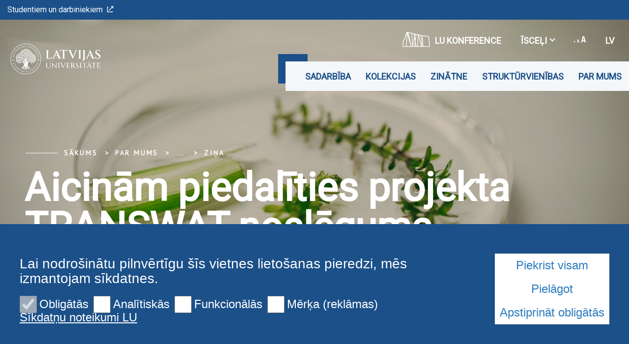

--- FILE ---
content_type: text/html; charset=utf-8
request_url: https://lubi.lu.lv/par-mums/zinas/zina/t/73443/
body_size: 7097
content:
<!DOCTYPE html>
<html lang="lv" xmlns="http://www.w3.org/1999/xhtml">
<head>

<meta charset="utf-8">
<!-- 
	This website is powered by TYPO3 - inspiring people to share!
	TYPO3 is a free open source Content Management Framework initially created by Kasper Skaarhoj and licensed under GNU/GPL.
	TYPO3 is copyright 1998-2026 of Kasper Skaarhoj. Extensions are copyright of their respective owners.
	Information and contribution at https://typo3.org/
-->

<base href="https://lubi.lu.lv/">

<title>Aicinām piedalīties projekta TRANSWAT noslēguma konferencē</title>
<meta name="generator" content="TYPO3 CMS">
<meta property="og:title" content="Aicinām piedalīties projekta TRANSWAT noslēguma konferencē">
<meta property="og:type" content="article">
<meta property="og:url" content="https://lubi.lu.lv/par-mums/zinas/zina/t/73443/">
<meta property="og:image" content="https://lubi.lu.lv/fileadmin/_processed_/6/3/csm_transwat_226703a4c0.jpg">
<meta property="og:image:width" content="0">
<meta property="og:image:height" content="0">
<meta name="twitter:card" content="summary_large_image">
<meta name="twitter:site" content="@universitatelv">
<meta name="twitter:creator" content="@universitatelv">
<meta name="twitter:image" content="https://lubi.lu.lv/fileadmin/_processed_/6/3/csm_transwat_78d0004c39.jpg">
<meta property="twitter:domain" content="https://lubi.lu.lv/par-mums/zinas/zina/t/73443/">

<link rel="stylesheet" href="https://fonts.googleapis.com/css?family=PT+Sans&amp;amp;subset=cyrillic,latin-ext" media="all">
<link rel="stylesheet" href="https://fonts.googleapis.com/css2?family=Roboto&amp;subset=cyrillic,latin-ext&amp;display=swap" media="all">
<link rel="stylesheet" href="/typo3temp/assets/css/7015c8c4ac5ff815b57530b221005fc6.css?1710524931" media="all">
<link rel="stylesheet" href="/_assets/3e14b6616a3de3e68efc0d456275bc86/lightbox2/css/lightbox.css?1716383125" media="all">
<link rel="stylesheet" href="/_assets/948410ace0dfa9ad00627133d9ca8a23/Css/Basic.css?1731397780" media="all">
<link rel="stylesheet" href="/_assets/8025acc2f960517e92487790c6b2e479/css/style.css?1741074713" media="all">
<link rel="stylesheet" href="/_assets/8025acc2f960517e92487790c6b2e479/css/bootstrap-select.css?1736953736" media="all">
<link rel="stylesheet" href="/_assets/8025acc2f960517e92487790c6b2e479/css/gallery.css?1736953736" media="all">
<link rel="stylesheet" href="/_assets/8025acc2f960517e92487790c6b2e479/css/print.css?1736953736" media="all">
<link href="/_assets/f6ef6adaf5c92bf687a31a3adbcb0f7b/Css/news-basic.css?1731527102" rel="stylesheet" >


<script src="/_assets/8025acc2f960517e92487790c6b2e479/js/cookieconsent.js?1736953736"></script>
<script src="/_assets/8025acc2f960517e92487790c6b2e479/js/cookieconfig.js?1736953736"></script>
<script src="/typo3temp/assets/js/40768dd8bbc45692eab9c13bd6a672a8.js?1710524931"></script>


<meta name="theme-color" content="#004a87"/><meta name="viewport" content="initial-scale=1, maximum-scale=1"/><meta name="abstract" content=""/><meta name="description" content=""/><meta name="keywords" content=""/><meta name="author" content=""/><meta name="revised" content=""/><meta name="last-updated" content=""/><meta name="visual-id" content="71199"/>        <link rel="preconnect" href="https://fonts.googleapis.com">
        <link rel="preconnect" href="https://fonts.gstatic.com" crossorigin>
<link rel="canonical" href="https://lubi.lu.lv/par-mums/zinas/zina/t/73443/"/>

<link rel="alternate" hreflang="lv" href="https://lubi.lu.lv/par-mums/zinas/zina/t/73443/"/>
<link rel="alternate" hreflang="en" href="https://lubi.lu.lv/en/par-mums/news/detail-view/t/73443/"/>
<link rel="alternate" hreflang="x-default" href="https://lubi.lu.lv/par-mums/zinas/zina/t/73443/"/>
<!-- This site is optimized with the Yoast SEO for TYPO3 plugin - https://yoast.com/typo3-extensions-seo/ -->
<script type="application/ld+json">[{"@context":"https:\/\/www.schema.org","@type":"BreadcrumbList","itemListElement":[{"@type":"ListItem","position":1,"item":{"@id":"https:\/\/lubi.lu.lv\/","name":"S\u0101kums"}},{"@type":"ListItem","position":2,"item":{"@id":"https:\/\/lubi.lu.lv\/par-mums\/","name":"Par mums"}},{"@type":"ListItem","position":3,"item":{"@id":"https:\/\/lubi.lu.lv\/par-mums\/zinas\/","name":"Zi\u0146as"}},{"@type":"ListItem","position":4,"item":{"@id":"https:\/\/lubi.lu.lv\/par-mums\/zinas\/zina\/","name":"Zi\u0146a"}}]}]</script>
</head>
<body class="lu">

<div id="fb-root"></div><script async defer crossorigin="anonymous" src="https://connect.facebook.net/en_GB/sdk.js#xfbml=1&version=v8.0&appId=1228242554323135&autoLogAppEvents=1" nonce="Ck46cy36"></script>
<div class="page">
    
<div class="menuContainer ">
    <div class="topRibbon">
        <div class="topRibbon__container">
            <a href="https://www.lu.lv/portals/" target="_blank" class="topRibbon__link">Studentiem un darbiniekiem<i class="icon-lu-outsource"></i></a>
        </div>
    </div>
    

<div class="menuRibbon" style="width: 100% !important;">
    <div class="menuRibbon__container">
        <div class="menuRibbon__searchWindowContainer"></div>
        <a href="/" class="menuRibbon__logo" title="Bioloģijas institūts"><img src="/templates/LU.LV/Public/Images/logo_100_white.svg" width="270" height="62"   alt="Latvijas Universitāte" ></a>
        <div class="menuRibbon__controls">
            <div class="menuRibbon__upperControls">
                <ul class="upperMenu"><li><a href="https://konference84.lu.lv/" target="_blank" class="upperMenu__button"><img src="/_assets/8025acc2f960517e92487790c6b2e479/img/2022.svg" width="56" height="56"   alt="" >LU konference</a></li><li><button class="upperMenu__button">Īsceļi<span class="upperMenu__icon"></span>
                </button><ul class="upperMenu__submenu"><li><a href="https://www.lu.lv/">LU.LV</a></li></ul></li>        <li>
            <button class="upperMenu__button">
                <span class="upperMenu__fontIcon"><i class="icon-lu-changefontsize"></i></span>
            </button>
            <ul class="upperMenu__submenu fontMenu">
                <li>
                    <button href="#!" data-font="sm">75%</button>
                </li>
                <li>
                    <button href="#!" data-font="nm">100%</button>
                </li>
                <li>
                    <button href="#!" data-font="bg">125%</button>
                </li>
                <li>
                    <button href="#!" data-font="eb">150%</button>
                </li>
            </ul>
        </li>


    <li>
        <button class="upperMenu__button language__btn">
            
                
                    lv
                
            
                
            
                
            
        </button>
        <ul class="upperMenu__submenu language__menu">
            
                
                        <li>
                            <a href="/par-mums/zinas/zina/t/73443/" hreflang="lv" title="lv">
                                <span>lv</span>
                            </a>
                        </li>
                    
            
                
                        <li>
                            <a href="/en/par-mums/news/detail-view/t/73443/" hreflang="en" title="en">
                                <span>en</span>
                            </a>
                        </li>
                    
            
                
            
        </ul>
    </li>


</ul>
            </div>
            <div class="menuRibbon__mainMenu">
                <nav class="mainMenu">
            <div class="mainMenu__wrapper"><ul class="mainMenu__menu"><li><button class="mainMenu__link">Sadarbība</button><ul class="mainMenu__submenu"><li><a href="/sadarbiba/partneri/" class="mainMenu__submenuItem">Partneri</a></li><li><a href="/sadarbiba/pakalpojumi/" class="mainMenu__submenuItem">Pakalpojumi</a></li><li><a href="/sadarbiba/laboratoriju-apmeklejumi/" class="mainMenu__submenuItem">Laboratoriju apmeklējumi</a></li><li><a href="/sadarbiba/citi/" class="mainMenu__submenuItem">Citi</a></li></ul></li><li><button class="mainMenu__link">Kolekcijas</button><ul class="mainMenu__submenu"><li><a href="/kolekcijas/herbarijs/" class="mainMenu__submenuItem">Herbārijs</a></li><li><a href="/kolekcijas/etalonukolekcijas/" class="mainMenu__submenuItem">Bezmugurkaulnieku etalonu kolekcijas</a></li></ul></li><li><button class="mainMenu__link">Zinātne</button><ul class="mainMenu__submenu"><li><a href="/zinatne/valsts-nozimes-petniecibas-centrs/" class="mainMenu__submenuItem">Valsts nozīmes pētniecības centrs</a></li><li><a href="/zinatne/projekti/" class="mainMenu__submenuItem">Projekti</a></li><li><a href="/zinatne/publikacijas/" class="mainMenu__submenuItem">Publikācijas</a><ul><li><a href="/zinatne/zinatniskieizdevumi/">Zinātniskie Izdevumi</a></li></ul></li><li><a href="/zinatne/konferences/" class="mainMenu__submenuItem">Konferences</a><ul><li><a href="/zinatne/konferences/lu-zinatniskas-konferences/">LU starptautiskās zinātniskās konferences</a></li><li><a href="/zinatne/konferences/starptautiskas-konferences-simpoziji/">Starptautiskās konferences, simpoziji</a></li><li><a href="/zinatne/konferences/vietejas-konferences/">Vietējās konferences</a></li></ul></li><li><a href="/zinatne/eiropas-zinatnieku-nakts-biologijas-instituta/" class="mainMenu__submenuItem">Eiropas Zinātnieku nakts Bioloģijas institūtā</a></li></ul></li><li><button class="mainMenu__link">Struktūrvienības</button><ul class="mainMenu__submenu"><li><a href="/strukturvienibas/laboratorijas/" class="mainMenu__submenuItem">Laboratorijas</a></li><li><a href="/strukturvienibas/latvijasgredzenosanascentrs/" class="mainMenu__submenuItem">Latvijas Gredzenošanas centrs</a></li></ul></li><li><button class="mainMenu__link">Par mums</button><ul class="mainMenu__submenu"><li><a href="/par-mums/parmums/" class="mainMenu__submenuItem">Administrācija</a></li><li><a href="/par-mums/video/" class="mainMenu__submenuItem">Video</a></li><li><a href="/par-mums/vesture/" class="mainMenu__submenuItem">Vēsture</a></li><li><a href="/par-mums/gada-parskati/" class="mainMenu__submenuItem">Gada pārskati</a></li><li><a href="/par-mums/izstades/" class="mainMenu__submenuItem">Izstādes</a></li><li><a href="/par-mums/vakances/" class="mainMenu__submenuItem">Vakances</a></li><li><a href="/par-mums/aktualitates/" class="mainMenu__submenuItem">Aktualitātes</a></li><li><a href="/par-mums/pakalpojumi/" class="mainMenu__submenuItem">Pakalpojumi</a></li><li><a href="/par-mums/in-memorium/" class="mainMenu__submenuItem">In memorium</a></li><li><a href="/par-mums/zinas/" class="mainMenu__submenuItem">Ziņas</a></li></ul></li></ul>        <button class="mainMenu__mobileButton burgerButton">
        <span class="burgerButton__content">
            <span class="burgerButton__line burgerButton__line-top"></span>
            <span class="burgerButton__line burgerButton__line-center"></span>
            <span class="burgerButton__line burgerButton__line-bottom"></span>
        </span>
        </button></div>
        </nav>
            </div>
        </div>
                <div class="mobileMenu__overlay"></div><nav class="mobileMenu">
            <div class="mobileMenu__content"><div class="mobileMenu__scene">
                    <ul class="mobileMenu__bottomLevel"><li><button class="mobileMenu__button" data-menu-id="69980">Sadarbība<i class="icon-lu-bulta-20"></i></button><div class="mobileMenu__submenuPage" data-menu-id="69980"><button class="mobileMenu__backButton"><i class="icon-lu-bulta-10"></i>Sadarbība</button><div class="mobileMenu__submenuContent">
                                        <ul class="asideMenu asideMenu-white" id="asideMenu_69980"><li class="asideMenu__Item"><a href="/sadarbiba/partneri/" class="asideMenu__button asideMenu__link">Partneri</a></li><li class="asideMenu__Item"><a href="/sadarbiba/pakalpojumi/" class="asideMenu__button asideMenu__link">Pakalpojumi</a></li><li class="asideMenu__Item"><a href="/sadarbiba/laboratoriju-apmeklejumi/" class="asideMenu__button asideMenu__link">Laboratoriju apmeklējumi</a></li><li class="asideMenu__Item"><a href="/sadarbiba/citi/" class="asideMenu__button asideMenu__link">Citi</a></li></ul>
                                    </div></div></li><li><button class="mobileMenu__button" data-menu-id="69983">Kolekcijas<i class="icon-lu-bulta-20"></i></button><div class="mobileMenu__submenuPage" data-menu-id="69983"><button class="mobileMenu__backButton"><i class="icon-lu-bulta-10"></i>Kolekcijas</button><div class="mobileMenu__submenuContent">
                                        <ul class="asideMenu asideMenu-white" id="asideMenu_69983"><li class="asideMenu__Item"><a href="/kolekcijas/herbarijs/" class="asideMenu__button asideMenu__link">Herbārijs</a></li><li class="asideMenu__Item"><a href="/kolekcijas/etalonukolekcijas/" class="asideMenu__button asideMenu__link">Bezmugurkaulnieku etalonu kolekcijas</a></li></ul>
                                    </div></div></li><li><button class="mobileMenu__button" data-menu-id="69984">Zinātne<i class="icon-lu-bulta-20"></i></button><div class="mobileMenu__submenuPage" data-menu-id="69984"><button class="mobileMenu__backButton"><i class="icon-lu-bulta-10"></i>Zinātne</button><div class="mobileMenu__submenuContent">
                                        <ul class="asideMenu asideMenu-white" id="asideMenu_69984"><li class="asideMenu__Item"><a href="/zinatne/valsts-nozimes-petniecibas-centrs/" class="asideMenu__button asideMenu__link">Valsts nozīmes pētniecības centrs</a></li><li class="asideMenu__Item"><a href="/zinatne/projekti/" class="asideMenu__button asideMenu__link">Projekti</a></li><li class="asideMenu__Item"><div id="asideMenuHeading_69984_39868">
                                                        <h3><a href="/zinatne/publikacijas/" class="asideMenu__button collapsed" data-toggle="collapse" data-target="#asideMenuItem_69984_39868" aria-expanded="true" aria-controls="asideMenuItem_69984_39868">Publikācijas<span class="asideMenu__icon"></span></a></h3>
                                                    </div><ul id="asideMenuItem_69984_39868" class="asideMenu__submenu collapse"
                                                        aria-labelledby="asideMenuHeading"
                                                        data-parent="#asideMenu_69984"><li><a href="/zinatne/zinatniskieizdevumi/" class="asideMenu__subLink">Zinātniskie Izdevumi</a></li></ul></li><li class="asideMenu__Item"><div id="asideMenuHeading_69984_69985">
                                                        <h3><a href="/zinatne/konferences/" class="asideMenu__button collapsed" data-toggle="collapse" data-target="#asideMenuItem_69984_69985" aria-expanded="true" aria-controls="asideMenuItem_69984_69985">Konferences<span class="asideMenu__icon"></span></a></h3>
                                                    </div><ul id="asideMenuItem_69984_69985" class="asideMenu__submenu collapse"
                                                        aria-labelledby="asideMenuHeading"
                                                        data-parent="#asideMenu_69984"><li><a href="/zinatne/konferences/lu-zinatniskas-konferences/" class="asideMenu__subLink">LU starptautiskās zinātniskās konferences</a></li><li><a href="/zinatne/konferences/starptautiskas-konferences-simpoziji/" class="asideMenu__subLink">Starptautiskās konferences, simpoziji</a></li><li><a href="/zinatne/konferences/vietejas-konferences/" class="asideMenu__subLink">Vietējās konferences</a></li></ul></li><li class="asideMenu__Item"><a href="/zinatne/eiropas-zinatnieku-nakts-biologijas-instituta/" class="asideMenu__button asideMenu__link">Eiropas Zinātnieku nakts Bioloģijas institūtā</a></li></ul>
                                    </div></div></li><li><button class="mobileMenu__button" data-menu-id="69986">Struktūrvienības<i class="icon-lu-bulta-20"></i></button><div class="mobileMenu__submenuPage" data-menu-id="69986"><button class="mobileMenu__backButton"><i class="icon-lu-bulta-10"></i>Struktūrvienības</button><div class="mobileMenu__submenuContent">
                                        <ul class="asideMenu asideMenu-white" id="asideMenu_69986"><li class="asideMenu__Item"><a href="/strukturvienibas/laboratorijas/" class="asideMenu__button asideMenu__link">Laboratorijas</a></li><li class="asideMenu__Item"><a href="/strukturvienibas/latvijasgredzenosanascentrs/" class="asideMenu__button asideMenu__link">Latvijas Gredzenošanas centrs</a></li></ul>
                                    </div></div></li><li><button class="mobileMenu__button" data-menu-id="69987">Par mums<i class="icon-lu-bulta-20"></i></button><div class="mobileMenu__submenuPage" data-menu-id="69987"><button class="mobileMenu__backButton"><i class="icon-lu-bulta-10"></i>Par mums</button><div class="mobileMenu__submenuContent">
                                        <ul class="asideMenu asideMenu-white" id="asideMenu_69987"><li class="asideMenu__Item"><a href="/par-mums/parmums/" class="asideMenu__button asideMenu__link">Administrācija</a></li><li class="asideMenu__Item"><a href="/par-mums/video/" class="asideMenu__button asideMenu__link">Video</a></li><li class="asideMenu__Item"><a href="/par-mums/vesture/" class="asideMenu__button asideMenu__link">Vēsture</a></li><li class="asideMenu__Item"><a href="/par-mums/gada-parskati/" class="asideMenu__button asideMenu__link">Gada pārskati</a></li><li class="asideMenu__Item"><a href="/par-mums/izstades/" class="asideMenu__button asideMenu__link">Izstādes</a></li><li class="asideMenu__Item"><a href="/par-mums/vakances/" class="asideMenu__button asideMenu__link">Vakances</a></li><li class="asideMenu__Item"><a href="/par-mums/aktualitates/" class="asideMenu__button asideMenu__link">Aktualitātes</a></li><li class="asideMenu__Item"><a href="/par-mums/pakalpojumi/" class="asideMenu__button asideMenu__link">Pakalpojumi</a></li><li class="asideMenu__Item"><a href="/par-mums/in-memorium/" class="asideMenu__button asideMenu__link">In memorium</a></li><li class="asideMenu__Item"><a href="/par-mums/zinas/" class="asideMenu__button asideMenu__link">Ziņas</a></li></ul>
                                    </div></div></li><li class="mobileMenu__bottomLevelSeparator" style="height: 0px;">&nbsp;</li><li class="mobileMenu__bottomLevelLinkLine"><a href="https://www.lu.lv/portals/" target="_blank" class="mobileMenu__bottomLevelLink">Studentiem un darbiniekiem<i class="icon-lu-outsource"></i></a></li><li class="mobileMenu__bottomLevelSeparator" style="height: 0px;">&nbsp;</li><li class="mobileMenu__bottomLevelLinkLine"><a href="https://konference84.lu.lv/" target="_blank" class="mobileMenu__bottomLevelLink2">LU konference</a></li><li class="mobileMenu__bottomLevelAsideMenu" id="bottomLevelAsideMenu_1"><div class="bottomLevelAsideMenuHeading_1">
                            <button class="mobileMenu__bottomLevelAsideMenuButton collapsed"
                                data-toggle="collapse"
                                data-target="#bottomLevelAsideMenuItem_1_1"
                                aria-expanded="true" aria-controls="bottomLevelAsideMenuItem_1_1">Īsceļi<span class="mobileMenu__bottomLevelAsideMenuButtonIcon"></span>
                            </button>
                        </div><ul id="bottomLevelAsideMenuItem_1_1" class="mobileMenu__bottomLevelAsideMenuSubmenu collapse" aria-labelledby="asideMenuHeading" data-parent="#bottomLevelAsideMenu_1"><li><a href="https://www.lu.lv/" class="mobileMenu__bottomLevelAsideMenuSubLink">LU.LV</a></li></ul></li></ul>
                </div><ul class="mobileMenu__bottomRibbon">                <li>
                    <button class="mobileMenu__bottomButton">
                        <span class="mobileMenu__fontIcon"><i class="icon-lu-changefontsize"></i></span>
                    </button>
                    <ul class="mobileMenu__bottomSubmenu fontMenu">
                        <li>
                            <button href="#!" data-font="sm">75%</button>
                        </li>
                        <li>
                            <button href="#!" data-font="nm">100%</button>
                        </li>
                        <li>
                            <button href="#!" data-font="bg">125%</button>
                        </li>
                        <li>
                            <button href="#!" data-font="eb">150%</button>
                        </li>
                    </ul>
                </li>


    <li>
        <button class="mobileMenu__bottomButton">
            
                
                    lv
                
            
                
            
                
            
        </button>
        <ul class="mobileMenu__bottomSubmenu language__menu">
            
                
                        <li>
                            <a href="/par-mums/zinas/zina/t/73443/" hreflang="lv" title="lv">
                                <span>lv</span>
                            </a>
                        </li>
                    
            
                
                        <li>
                            <a href="/en/par-mums/news/detail-view/t/73443/" hreflang="en" title="en">
                                <span>en</span>
                            </a>
                        </li>
                    
            
                
            
        </ul>
    </li>


</ul>
                <div class="mobileMenu__searchWindowContainer"></div></div>
        </nav>
    </div>
</div>

</div>

<header class="pageHeader" style="background-image: url('/fileadmin/_processed_/6/6/csm_lubi_0a10886ea5.png')">
    




    <div class="pageHeader__content">
        <ul class="breadcrumbs"><li><a href="/" title="Bioloģijas institūts">Sākums</a></li><li>Par mums</li><li class="breadcrumbs__separator">
                <button title="Expand" aria-label="Expand">...</button>
            </li><li class="breadcrumbs__hidden"><a href="/par-mums/zinas/" title="Ziņas">Ziņas</a></li><li><span title="Ziņa"><a href="/par-mums/zinas/zina/">Ziņa</a></span></li></ul>
        <div class="pageHeader__title">
            <h1 class="h1">Aicinām piedalīties projekta TRANSWAT noslēguma konferencē</h1>
        </div>
    </div>

    
    
    
    

    
</header>


    <main>
        <section class="pageLayout">
            
    
            
    
            
    
            
                    <div class="pageLayout__grid pageLayout__grid-wholePage pageLayout__grid-noHeader">
                        
    <div class="pageLayout__content">
        
    
    
        



    
    
        



    
    

    
    


	



    


<section class="pageLayout pageLayout-smallTop">
    <div class="pageLayout__grid ">
        <header class="pageLayout__header news__detail">
            <div class="newsHeader">
                
    <div class="newsHeader__tags">
        <div class="newsTagLine">
            <time itemprop="datePublished" datetime="2022-08-23">
                23.08.2022.
            </time>
        </div>
        <div class="newsTagLine">
            
        </div>
    </div>

            </div>
        </header>
        <div class="pageLayout__content">
            
	
			

			
                


	<!-- media files -->
    
        
            
                <figure class="newsImage">
                    
	
		

<a href="/fileadmin/_processed_/6/3/csm_transwat_4dcebda174.jpg"
                   title=" "
                   class="jnlightbox"
                   rel="lightbox[newsImgSet]"
                   id="pic0"><img src="/fileadmin/_processed_/6/3/csm_transwat_4dcebda174.jpg"
                             title=""
                             alt="" /></a>

	
	
	

                    
                </figure>
            
        
    

    <!-- gallery -->
    





                <div class="genericText">
                    

                    

				    <!-- main text -->
					<p>Aicinām Jūs piedalīties projekta LLI533 &quot;LATVIJAS UN LIETUVAS PĀRROBEŽU ŪDENSOBJEKTU APSAIMNIEKOŠANA&quot; (TRANSWAT) noslēguma konferencē, kas notiks šī gada 6. septembrī. Norises vieta – Magnum auditorija LU Dabas mājā, Jelgavas ielā 1, Rīgā. Konferences darba valoda – angļu valoda.</p>
<p>Konferences laikā mēs iepazīstināsim Jūs ar projektā TRANSWAT paveikto. Konferences rīta cēliens būs veltīts mazo HES kaskāžu ietekmei uz upju ekoloģisko caurplūdumu un zivju sabiedrībām upēs. Pēcpusdienas sesijā runāsim par pārrobežu ezeru ekoloģisko kvalitāti, kā arī kopīgu ezeru apsaimniekošanu, lai sasniegtu labu kvalitāti visos ezeros.</p>
<p>Lūdzu veikt reģistrāciju tiešsaistē <strong>līdz 28.augustam</strong>. Konferences programma un <strong>reģistrācijas anketa pieejama šeit:<a href="https://docs.google.com/forms/d/e/1FAIpQLSeHGN3lbljQCKfYSMRg5OF7EP6u7pWuk4IjvnKPOVlW3ImOgQ/viewform" target="_blank" rel="noreferrer"> saite uz reģistrācijas anketu.</a> </strong></p>
<p>Ja Jums rodas kādi jautājumi, lūdzu, rakstiet Ilgai Kokorītei uz e-pastu <a href="mailto:ilga.kokorite@lu.lv">ilga.kokorite@lu.lv</a></p>
<p><img alt="" data-alt-override="true" data-htmlarea-file-table="sys_file" data-htmlarea-file-uid="409874" data-title-override="true" src="fileadmin/_processed_/0/d/csm_Lat_Llit_1a33af40ff.png" style="" width="300" height="76" /></p>
<p>Pētījums Latvijas – Lietuvas robežezeros veikts ar Interreg V-A Latvijas – Lietuvas programmas 2014. – 2020.gadam projekta LLI-533 “Latvijas-Lietuvas pārrobežu upju un ezeru ūdens baseinu vienota pārvaldība” (TRANSWAT) atbalstu. Informācija par projektu: <a href="https://latlit.eu/lli-533-joint-management-of-latvian-lithuanian-transboundary-river-and-lake-water-bodies-transwat/" target="_blank" rel="noreferrer">https://latlit.eu/lli-533-joint-management-of-latvian-lithuanian-transboundary-river-and-lake-water-bodies-transwat/</a></p>
                </div>
			

            

            <div class="shareBar">
                



    <div class="shareBar">
        <div class="shareBar__title">
            <h2 class="h3">
                Dalīties
            </h2>
        </div>
        <ul class="shareBar__list">
            
                <!-- Facebook -->
                <li>
                    
                            <a href="https://www.facebook.com/sharer/sharer.php?app_id=957173808510696&sdk=joey&display=popup&ref=plugin&src=share_button&u=https%3A%2F%2Flubi.lu.lv%2Fpar-mums%2Fzinas%2Fzina%2Ft%2F73443%2F&picture=https%3A%2F%2Flubi.lu.lv%2Ffileadmin%2Fuser_upload%2Flu_portal%2Fprojekti%2Flubi%2FZinas%2Ftranswat.JPG&description="
                               onclick="return !window.open(this.href, 'Facebook', 'width=640,height=580')">
                                <i class="icon-lu-social-fb"></i>
                            </a>
                        
                </li>
            
            
                <!-- Twitter -->
                <li>
                    <a href="https://twitter.com/intent/tweet?text=Aicinām piedalīties projekta TRANSWAT noslēguma konferencē&url=https%3A%2F%2Flubi.lu.lv%2Fpar-mums%2Fzinas%2Fzina%2Ft%2F73443%2F">
                        <i class="icon-lu-social-tw"></i>
                    </a>
                    <div style="display: none;">
                        <a href="https://twitter.com/intent/tweet?text=Aicinām piedalīties projekta TRANSWAT noslēguma konferencē&url=https%3A%2F%2Flubi.lu.lv%2Fpar-mums%2Fzinas%2Fzina%2Ft%2F73443%2F"
                           data-show-count="false" class="twitter-share-button">
                            <i class="icon-lu-social-tw"></i>
                        </a>
                        <script async src="https://platform.twitter.com/widgets.js" charset="utf-8"></script>
                    </div>
                </li>
            
            
                <!-- LinkedIn -->
                <li>
                    <a href="https://www.linkedin.com/shareArticle?mini=true&url=https%3A%2F%2Flubi.lu.lv%2Fpar-mums%2Fzinas%2Fzina%2Ft%2F73443%2F&title=&summary="
                       target="_blank">
                        <i class="icon-lu-social-in"></i>
                    </a>
                </li>
            
        </ul>
    </div>





            </div>

			
				<!-- Link Back -->
				<div class="news-backlink-wrap">
					<a class="pagination__button pagination__page-active pagination__button-left" href="/par-mums/zinas/">
                        <i class="icon-lu-bulta-20" style="transform: scaleX(-1);"></i>Back
					</a>
				</div>
			

		

        </div>
        <div class="pageLayout__sidebar">
            
    <!-- related things -->
    

    

        </div>
    </div>
</section>




    
        



    
    
        



    
    


    </div>

                    </div>
                
        

        

        

        </section>
    </main>
    
<footer class="footer">
    <div class="footer__grid">
        <div class="footer__wrapper">
            <a href="/" class="footer__logo" title="Bioloģijas institūts"><img src="/templates/LU.LV/Public/Images/logo_100_blue.svg" width="478" height="108"   alt="Latvijas Universitāte" ></a>
            <!-- Social Share Menu -->
            <div class="footer__socialMenu">
                <div class="shareBar">
                    <ul class="shareBar__list">
                        
                                
                                    <li>
                                        <a class="icon-lu-social-new-fb" href="https://www.facebook.com/latvijasuniversitate/" target="_blank"></a>
                                    </li>
                                
                                
                                    <li>
                                        <a class="icon-lu-social-new-tw" href="https://twitter.com/universitatelv" target="_blank"></a>
                                    </li>
                                
                                
                                    <li>
                                        <a class="icon-lu-social-new-yt" href="https://www.youtube.com/user/universitatelv" target="_blank"></a>
                                    </li>
                                
                                
                                    <li>
                                        <a class="icon-lu-social-new-ig" href="https://www.instagram.com/universitate/" target="_blank"></a>
                                    </li>
                                
                                
                                    <li>
                                        <a class="icon-lu-social-new-linked" href="https://www.linkedin.com/school/latvijas-universitate/" target="_blank"></a>
                                    </li>
                                
                                
                            
                    </ul>
                </div>
            </div>
        </div>

        

        <div class="footer__rankedBadge">
            
                    <a href="https://www.topuniversities.com/university-rankings/world-university-rankings/2023" target="_blank">
                        <img src="/templates/LU.LV/Public/Images/ranked_badge_2022.svg" alt="Ranked badge">
                    </a>
                    
                        <div style="height: 10px; width: 100%;"></div>
                        <a href="https://www.timeshighereducation.com/world-university-rankings/latest/world-ranking" target="_blank">
                            <img src="/fileadmin/user_upload/LU.LV/www.lu.lv/Logo/World_University_Rankings_2026_-_Top_1200.png" alt="Ranked badge">
                        </a>
                    
                    
                    
                    
                    
                    
                
        </div>
    </div>

    <div class="footer__grid footer__after">
        <div class="footer__copyright">
            
                    © 2026 Latvijas Universitāte. Visas tiesības aizsargātas
                
        </div>
        <div class="footer__copyright">
            
        </div>
    </div>

    <button class="footer__up ">
        <span class="footer__upArrow"></span>
    </button>
    <div class="edit-cookie__button">Sīkdatnes</div>
</footer>
<div class="searchWindow" aria-label="Search Window">
    <div class="searchWindow__content">
        <div class="searchWindow__header">
            <form class="searchWindow__inputGroup" id="mainSearchForm" action="/search" method="get">
                <a href="/search" class="submitButton" id="mainSearchButton"><i class="icon-lu-search-2"></i></a>
                <textarea id="searchWindowQuery" name="query" aria-label="Search query" placeholder="Ievadiet meklējamo frāzi"></textarea>
            </form>
            <button class="searchWindow__close searchClose" aria-label="Close"></button>
        </div>
    </div>
</div>


</div>
<script src="/_assets/8025acc2f960517e92487790c6b2e479/js/hammer.min.js?1736953736"></script>
<script src="/_assets/8025acc2f960517e92487790c6b2e479/js/jquery-3.1.0.js?1736953736"></script>
<script src="/_assets/8025acc2f960517e92487790c6b2e479/js/main.js?1736953736"></script>
<script src="/_assets/8025acc2f960517e92487790c6b2e479/js/scripts.js?1736953736"></script>
<script src="/_assets/8025acc2f960517e92487790c6b2e479/js/bootstrap-select.js?1736953736"></script>
<script src="/_assets/948410ace0dfa9ad00627133d9ca8a23/JavaScript/Powermail/Form.min.js?1731397780" defer="defer"></script>
<script src="/_assets/3e14b6616a3de3e68efc0d456275bc86/lightbox2/js/lightbox.js?1716383125"></script>


</body>
</html>